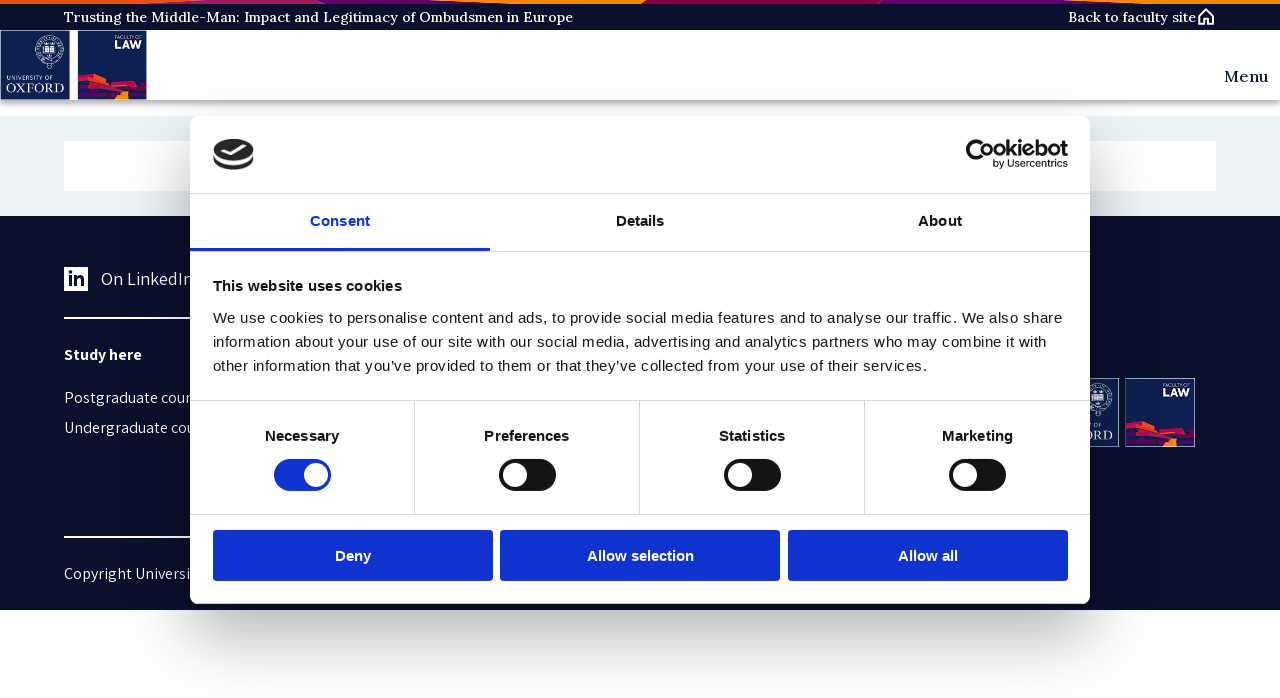

--- FILE ---
content_type: text/html; charset=UTF-8
request_url: https://www.law.ox.ac.uk/content/Trusting%20the%20Middle-Man%3A%20Impact%20and%20Legitimacy%20of%20Ombudsmen%20in%20Europe/research
body_size: 5649
content:
<!DOCTYPE html>
<html  lang="en" dir="ltr" prefix="og: https://ogp.me/ns#">
  <head>
    <meta charset="utf-8" />
<link rel="canonical" href="https://www.law.ox.ac.uk/content/Trusting%20the%20Middle-Man%3A%20Impact%20and%20Legitimacy%20of%20Ombudsmen%20in%20Europe/research" />
<meta property="og:site_name" content="Faculty of Law" />
<meta property="og:url" content="https://www.law.ox.ac.uk/content/Trusting%20the%20Middle-Man%3A%20Impact%20and%20Legitimacy%20of%20Ombudsmen%20in%20Europe/research" />
<meta property="og:title" content="| Faculty of Law" />
<meta property="og:street_address" content="St Cross Road" />
<meta property="og:locality" content="Oxford" />
<meta property="og:postal_code" content="OX1 3UL" />
<meta property="og:country_name" content="United Kingdom" />
<meta property="og:email" content="lawfac@law.ox.ac.uk" />
<meta property="og:phone_number" content="+44 0 1865 271491" />
<meta name="twitter:site" content="OxfordLawFac" />
<meta name="twitter:title" content="| Faculty of Law" />
<meta name="Generator" content="Drupal 10 (https://www.drupal.org)" />
<meta name="MobileOptimized" content="width" />
<meta name="HandheldFriendly" content="true" />
<meta name="viewport" content="width=device-width, initial-scale=1.0" />
<script type="application/ld+json">{
    "@context": "https://schema.org",
    "@graph": [
        {
            "@type": "Organization",
            "additionalType": "EducationalOrganization",
            "@id": "https://www.law.ox.ac.uk/content/Trusting%20the%20Middle-Man%3A%20Impact%20and%20Legitimacy%20of%20Ombudsmen%20in%20Europe/research",
            "name": "Faculty of Law",
            "url": "https://www.law.ox.ac.uk",
            "sameAs": "https://www.linkedin.com/company/oxfordlaw",
            "description": "We are a top global law school, offering courses that develop legal reasoning, critical analysis, and confident debate",
            "telephone": "( +44) 0 1865 271491",
            "contactPoint": {
                "@type": "PostalAddress",
                "telephone": "( +44) 0 1865 271491",
                "email": "lawfac@law.ox.ac.uk",
                "url": "https://www.law.ox.ac.uk/"
            },
            "image": {
                "@type": "ImageObject",
                "url": "https://www.law.ox.ac.uk/themes/custom/olamalu_oxford_law_main/images/logo.png"
            }
        }
    ]
}</script>
<link rel="icon" href="/themes/custom/olamalu_oxford_law_main/favicon.ico" type="image/vnd.microsoft.icon" />

    <title>Research | Faculty of Law</title>
    <link rel="stylesheet" media="all" href="/sites/default/files/css/css_hy_706KIFtu8osB7uqD2SI12mwW7VDKCadgncWUUWWQ.css?delta=0&amp;language=en&amp;theme=olamalu_oxford_law_main&amp;include=eJyFyksKwCAMANELiR4pRExFSEwxfurtS7vsppsHA6OMgjxAr0NbAsYFgqWGzBqRXSM7tVqZBEJ1hE97efy9rG8uNTvb1klCRCM3Cy0Lr140DaYbYpw38A" />
<link rel="stylesheet" media="all" href="/sites/default/files/css/css_Xgj8J4Ral4txdAUCfB5N5ONX9u4jcl_KKwy7unPJDsk.css?delta=1&amp;language=en&amp;theme=olamalu_oxford_law_main&amp;include=eJyFyksKwCAMANELiR4pRExFSEwxfurtS7vsppsHA6OMgjxAr0NbAsYFgqWGzBqRXSM7tVqZBEJ1hE97efy9rG8uNTvb1klCRCM3Cy0Lr140DaYbYpw38A" />
<link rel="stylesheet" media="all" href="//fonts.googleapis.com/css2?family=Nunito+Sans:wght@300;400;600;700&amp;family=PT+Serif&amp;display=swap" />
<link rel="stylesheet" media="all" href="//fonts.googleapis.com/css2?family=Yeseva+One&amp;display=swap" />
<link rel="stylesheet" media="all" href="//fonts.googleapis.com/css2?family=Assistant:wght@200..800&amp;display=swap&quot;" />
<link rel="stylesheet" media="all" href="//fonts.googleapis.com/css2?family=Lora:wght@500;600&amp;display=swap" />

    
    <!-- Google Tag Manager -->

    <script>(function(w,d,s,l,i){w[l]=w[l]||[];w[l].push({'gtm.start':

    new Date().getTime(),event:'gtm.js'});var f=d.getElementsByTagName(s)[0],

    j=d.createElement(s),dl=l!='dataLayer'?'&l='+l:'';j.async=true;j.src=

    'https://www.googletagmanager.com/gtm.js?id='+i+dl;f.parentNode.insertBefore(j,f);

    })(window,document,'script','dataLayer','GTM-P4QDXH');</script>

    <!-- End Google Tag Manager -->
  </head>
  <body class="path-content">
    <!-- Google Tag Manager (noscript) -->

    <noscript><iframe src=https://www.googletagmanager.com/ns.html?id=GTM-P4QDXH

    height="0" width="0" style="display:none;visibility:hidden"></iframe></noscript>

    <!-- End Google Tag Manager (noscript) -->
    <a href="#main-content" class="visually-hidden focusable skip-link">
      Skip to main content
    </a>
    
      <div class="dialog-off-canvas-main-canvas" data-off-canvas-main-canvas>
    



<div  class="layout-container">
            


    <header id="header" class="navbar-main navbar-main--childsite site-header prevent-transitions" data-drupal-selector="site-header" role="banner">

        <div class="navbar-main-divider-bar">
      <img src="/themes/custom/olamalu_oxford_law_main/images/divider-multicolour-pattern.svg" alt="Multicolour gradient divider bar" />
    </div>


        <div class="navbar-main-top-bar">
      <div class="navbar-main-top-bar-inner">

                <div class="navbar-main-top-bar__childsite-title">
          <a href="https://www.law.ox.ac.uk/trusting-the-middle-man-impact-and-legitimacy-of/trusting-middle-man-impact-and-legitimacy" title="Trusting the Middle-Man: Impact and Legitimacy of Ombudsmen in Europe">
            Trusting the Middle-Man: Impact and Legitimacy of Ombudsmen in Europe
          </a>
        </div>

                <div class="navbar-main-top-bar__home-link">
          <a href="/" title="Faculty of Law" rel="home">
            <span>Back to faculty site</span>
            <svg xmlns="http://www.w3.org/2000/svg" width="20" height="20" fill="none"><g><path d="M8.125 16.865v-5h3.75v5h5v-7.5c0-.082-.016-.163-.047-.239s-.077-.145-.135-.203l-6.25-6.25c-.058-.058-.127-.104-.203-.136S10.082 2.49 10 2.49s-.163.016-.239.048-.145.078-.203.136l-6.25 6.25c-.058.058-.104.127-.135.203s-.047.157-.047.239v7.5h5z" stroke-width="2" stroke-linejoin="round" vector-effect="non-scaling-stroke"/></g></svg>
          </a>
        </div>
      </div>
    </div>


        <div class="navbar-main-primary">
      <div class="navbar-main-primary-inner">

                <div class="navbar-main-primary__branding">
                      <a href="/" class="site-logo" title="Faculty of Law" rel="home">
  

  
<img
   class="logo__image"
      src="/themes/custom/olamalu_oxford_law_main/images/logo.png"
      alt="Logo"
    />
</a>
                  </div>

                <div class="navbar-main-primary__right">

                    <div class="navbar-main-primary-nav">
                          <ul>
                <li>
                  <span>Menu</span>
                  
              <ul>
              <li>
        <a href="/trusting-middle-man-impact-and-legitimacy-ombudsmen-europe/conferences-and-policy-briefs" data-drupal-link-system-path="node/49703">Conferences and Policy Briefs</a>
              </li>
          <li>
        <a href="/content/Trusting%20the%20Middle-Man%3A%20Impact%20and%20Legitimacy%20of%20Ombudsmen%20in%20Europe/events" data-drupal-link-system-path="content/Trusting the Middle-Man: Impact and Legitimacy of Ombudsmen in Europe/events">Events</a>
              </li>
          <li>
        <a href="/trusting-middle-man-impact-and-legitimacy-ombudsmen-europe/fourth-annual-civil-justice-conference" data-drupal-link-system-path="node/50529">Fourth Annual Civil Justice Conference on Consumer ADR/ODR</a>
              </li>
          <li>
        <a href="/trusting-middle-man-impact-and-legitimacy-ombudsmen-europe/more-information-and-research" data-drupal-link-system-path="node/48920">More information and research</a>
              </li>
          <li>
        <a href="/content/Trusting%20the%20Middle-Man%3A%20Impact%20and%20Legitimacy%20of%20Ombudsmen%20in%20Europe/news" data-drupal-link-system-path="content/Trusting the Middle-Man: Impact and Legitimacy of Ombudsmen in Europe/news">News</a>
              </li>
          <li>
        <a href="/content/Trusting%20the%20Middle-Man%3A%20Impact%20and%20Legitimacy%20of%20Ombudsmen%20in%20Europe/people" data-drupal-link-system-path="content/Trusting the Middle-Man: Impact and Legitimacy of Ombudsmen in Europe/people">People</a>
              </li>
          <li>
        <a href="/trusting-middle-man-impact-and-legitimacy-ombudsmen-europe/project-reports" data-drupal-link-system-path="node/50728">Project reports</a>
              </li>
          <li>
        <a href="/content/Trusting%20the%20Middle-Man%3A%20Impact%20and%20Legitimacy%20of%20Ombudsmen%20in%20Europe/research" data-drupal-link-system-path="content/Trusting the Middle-Man: Impact and Legitimacy of Ombudsmen in Europe/research" class="is-active" aria-current="page">Research</a>
              </li>
          <li>
        <a href="/research-subject-groups/trusting-middle-man-impact-and-legitimacy-ombudsmen-europe/trusting-middle" data-drupal-link-system-path="node/49657">Supporting Organizations</a>
              </li>
        </ul>
  


                </li>
              </ul>
                      </div>

                    <div class="navbar-main-mobile-burger">
            <div  class="block responsive-menu-toggle-wrapper responsive-menu-toggle">
  
    
      
<a class="responsive-menu-toggle-link" title="Menu" href="#off-canvas">
  <div class="icon-wrapper">
    <div id="toggle-icon" class="responsive-menu-toggle-icon-wrapper">
      <span class="icon"></span>
    </div>
  </div>
</a>

  </div>

          </div>
        </div>
      </div>
    </div>
  </header>


    <div class="navbar-main-content-spacer navbar-main-content-spacer--top-bar"></div>






            
    
    
    
    <div  class="main">
    <a id="main-content" tabindex="-1"></a>        <main role="main"  class="main-content">
            <div>
    <div data-drupal-messages-fallback class="hidden"></div><div class="views-element-container"><div class="microsite-page-view three-row view view-microsite view-id-microsite view-display-id-page_4 js-view-dom-id-847bd136d126e09ac41d33afc1dfa0297142b687557fbd9cbc58ba4d04a4225b">
  
    
      
  
      

          </div>
</div>

  </div>

      </main>
  </div>
            


<footer class="footer">
  <div class="footer__inner">
    <div class="footer__social">
      <a href="https://www.linkedin.com/company/oxfordlaw" class="social">
        <div class="icon">
          <svg xmlns="http://www.w3.org/2000/svg" width="24" height="24" viewBox="0 0 24 24"><path d="M0 0v24h24v-24h-24zm8 19h-3v-11h3v11zm-1.5-12.268c-.966 0-1.75-.79-1.75-1.764s.784-1.764 1.75-1.764 1.75.79 1.75 1.764-.783 1.764-1.75 1.764zm13.5 12.268h-3v-5.604c0-3.368-4-3.113-4 0v5.604h-3v-11h3v1.765c1.397-2.586 7-2.777 7 2.476v6.759z" fill="#ffffff"/></svg>
        </div>
        On LinkedIn
      </a>
      <a href="https://www.instagram.com/oxfordlawfac" class="social">
        <div class="icon">
          <svg xmlns="http://www.w3.org/2000/svg" width="24" height="24" viewBox="0 0 448 512"><path d="M224.1 141c-63.6 0-114.9 51.3-114.9 114.9s51.3 114.9 114.9 114.9S339 319.5 339 255.9 287.7 141 224.1 141zm0 189.6c-41.1 0-74.7-33.5-74.7-74.7s33.5-74.7 74.7-74.7 74.7 33.5 74.7 74.7-33.6 74.7-74.7 74.7zm146.4-194.3c0 14.9-12 26.8-26.8 26.8-14.9 0-26.8-12-26.8-26.8s12-26.8 26.8-26.8 26.8 12 26.8 26.8zm76.1 27.2c-1.7-35.9-9.9-67.7-36.2-93.9-26.2-26.2-58-34.4-93.9-36.2-37-2.1-147.9-2.1-184.9 0-35.8 1.7-67.6 9.9-93.9 36.1s-34.4 58-36.2 93.9c-2.1 37-2.1 147.9 0 184.9 1.7 35.9 9.9 67.7 36.2 93.9s58 34.4 93.9 36.2c37 2.1 147.9 2.1 184.9 0 35.9-1.7 67.7-9.9 93.9-36.2 26.2-26.2 34.4-58 36.2-93.9 2.1-37 2.1-147.8 0-184.8zM398.8 388c-7.8 19.6-22.9 34.7-42.6 42.6-29.5 11.7-99.5 9-132.1 9s-102.7 2.6-132.1-9c-19.6-7.8-34.7-22.9-42.6-42.6-11.7-29.5-9-99.5-9-132.1s-2.6-102.7 9-132.1c7.8-19.6 22.9-34.7 42.6-42.6 29.5-11.7 99.5-9 132.1-9s102.7-2.6 132.1 9c19.6 7.8 34.7 22.9 42.6 42.6 11.7 29.5 9 99.5 9 132.1s2.7 102.7-9 132.1z" fill="#ffffff"/></svg>
        </div>
        On Instagram
      </a>
      <a href="https://www.youtube.com/oxfordlawfaculty" class="social">
        <div class="icon">
          <svg xmlns="http://www.w3.org/2000/svg" width="26" height="26" viewBox="0 0 24 24"><path d="M19.615 3.184c-3.604-.246-11.631-.245-15.23 0-3.897.266-4.356 2.62-4.385 8.816.029 6.185.484 8.549 4.385 8.816 3.6.245 11.626.246 15.23 0 3.897-.266 4.356-2.62 4.385-8.816-.029-6.185-.484-8.549-4.385-8.816zm-10.615 12.816v-8l8 3.993-8 4.007z" fill="#ffffff"/></svg>
        </div>
        On Youtube
      </a>
      <a href="https://bsky.app/profile/oxfordlawfac.bsky.social" class="social">
        <div class="icon">
          <svg width="24" height="24" viewBox="0 0 24 24" fill="none" xmlns="http://www.w3.org/2000/svg"><path d="M5.20232 3.41355C7.95382 5.46634 10.9135 9.62872 12.0001 11.8624C13.0868 9.62883 16.0462 5.46634 18.7978 3.41355C20.7832 1.93232 24 0.786217 24 4.43317C24 5.16152 23.5798 10.5516 23.3333 11.4267C22.4767 14.4691 19.355 15.245 16.5782 14.7754C21.432 15.5964 22.6667 18.3156 20.0002 21.0349C14.9357 26.1994 12.7211 19.7391 12.1534 18.0838C12.0494 17.7803 12.0008 17.6383 12 17.7591C11.9992 17.6383 11.9506 17.7803 11.8466 18.0838C11.2791 19.7391 9.06458 26.1995 3.99986 21.0349C1.33323 18.3156 2.56795 15.5962 7.42178 14.7754C4.64493 15.245 1.5232 14.4691 0.666655 11.4267C0.420197 10.5515 0 5.16143 0 4.43317C0 0.786217 3.21704 1.93232 5.20232 3.41355Z" fill="#ffffff"/></svg>
        </div>
        On Bluesky
      </a>
      <a href="https://www.facebook.com/OxfordLawFaculty" class="social">
        <div class="icon">
          <svg xmlns="http://www.w3.org/2000/svg" width="24" height="24" viewBox="0 0 24 24"><path d="M22.675 0h-21.35c-.732 0-1.325.593-1.325 1.325v21.351c0 .731.593 1.324 1.325 1.324h11.495v-9.294h-3.128v-3.622h3.128v-2.671c0-3.1 1.893-4.788 4.659-4.788 1.325 0 2.463.099 2.795.143v3.24l-1.918.001c-1.504 0-1.795.715-1.795 1.763v2.313h3.587l-.467 3.622h-3.12v9.293h6.116c.73 0 1.323-.593 1.323-1.325v-21.35c0-.732-.593-1.325-1.325-1.325z" fill="#ffffff"/></svg>
        </div>
        On Facebook
      </a>

    </div>
    <div class="footer__middle-section">
      <div class="footer__menu">
        <h3 class="footer__menu--title">Study here</h3>
                  <nav role="navigation" aria-labelledby="-menu">
      
    

        
              <ul>
              <li>
        <a href="/content/study-landing-page/postgraduate-study" data-drupal-link-system-path="node/4">Postgraduate courses</a>
              </li>
          <li>
        <a href="/content/study-landing-page/undergraduate-study" data-drupal-link-system-path="node/2">Undergraduate courses</a>
              </li>
        </ul>
  


  </nav>

              </div>
      <div class="footer__menu">
        <h3 class="footer__menu--title">Find out about</h3>
                  <nav role="navigation" aria-labelledby="-menu">
      
    

        
              <ul>
              <li>
        <a href="/cookie-statement" data-drupal-link-system-path="node/49395">Cookies on this site</a>
              </li>
          <li>
        <a href="/accessibility-statement" data-drupal-link-system-path="node/50907">Our Accessibility Statement</a>
              </li>
          <li>
        <a href="/about-us/vacancies" data-drupal-link-system-path="node/52306">Vacancies</a>
              </li>
        </ul>
  


  </nav>

              </div>
      <div class="footer__menu">
        <h3 class="footer__menu--title">Intranet</h3>
                  <nav role="navigation" aria-labelledby="-menu">
      
    

        
              <ul>
              <li>
        <a href="/information-current-students" data-drupal-link-system-path="node/52425">Information for current students</a>
              </li>
          <li>
        <a href="/staff-intranet" data-drupal-link-system-path="node/54179">Staff Intranet</a>
              </li>
        </ul>
  


  </nav>

              </div>
      <div class="footer__menu footer__address-block">
        <h3 class="footer__menu--title">Contact us</h3>
        <div class="footer__address-block--address">
          <p>The Faculty of Law, University of Oxford,</p>
          <p>St Cross Building,</p>
          <p>St Cross Road, Oxford OX1 3UL</p>
          <p></p>
          <p>Enquiries: See <a href="https://www.law.ox.ac.uk/about-us/contact-us">Contact us</a></p>
        </div>
      </div>
    </div>
    <div class="footer__bottom-section">
      <p>Copyright University of Oxford</p>
      <p><a href="/privacy-policy">Privacy policy</a></p>
      <p><a href="/saml_login?destination=/content/Trusting%20the%20Middle-Man%3A%20Impact%20and%20Legitimacy%20of%20Ombudsmen%20in%20Europe/research">Oxford login</a></p>
      <p><a href="/user/login">Non-Oxford login</a></p>
    </div>
  </div>
  <div class="footer__branding">
    <div class="footer__branding--logo-wrapper">
      <img alt="Link to homepage"  src="/themes/custom/olamalu_oxford_law_main/images/logo.png" />
    </div>
  </div>
</footer>

      </div>

  </div>

    <div class="off-canvas-wrapper"><div id="off-canvas">
              <ul>
                    <li class="menu-item--_88e412b-0dca-49e0-b108-bd3e0ae23a7e menu-name--menu-og-9122">
        <a href="/trusting-middle-man-impact-and-legitimacy-ombudsmen-europe/conferences-and-policy-briefs" data-drupal-link-system-path="node/49703">Conferences and Policy Briefs</a>
              </li>
                <li class="menu-item--b8691902-aca0-457e-a527-193d8fcbbff8 menu-name--menu-og-9122">
        <a href="/content/Trusting%20the%20Middle-Man%3A%20Impact%20and%20Legitimacy%20of%20Ombudsmen%20in%20Europe/events" data-drupal-link-system-path="content/Trusting the Middle-Man: Impact and Legitimacy of Ombudsmen in Europe/events">Events</a>
              </li>
                <li class="menu-item--b640d01e-eacd-4333-ba6c-101788c945d8 menu-name--menu-og-9122">
        <a href="/trusting-middle-man-impact-and-legitimacy-ombudsmen-europe/fourth-annual-civil-justice-conference" data-drupal-link-system-path="node/50529">Fourth Annual Civil Justice Conference on Consumer ADR/ODR</a>
              </li>
                <li class="menu-item--f5691594-84ee-41f9-ad25-d62e3a268713 menu-name--menu-og-9122">
        <a href="/trusting-middle-man-impact-and-legitimacy-ombudsmen-europe/more-information-and-research" data-drupal-link-system-path="node/48920">More information and research</a>
              </li>
                <li class="menu-item--_9be594e-93f6-4ead-aa63-71ac7e6918b5 menu-name--menu-og-9122">
        <a href="/content/Trusting%20the%20Middle-Man%3A%20Impact%20and%20Legitimacy%20of%20Ombudsmen%20in%20Europe/news" data-drupal-link-system-path="content/Trusting the Middle-Man: Impact and Legitimacy of Ombudsmen in Europe/news">News</a>
              </li>
                <li class="menu-item--_21f7a2d-b768-4e2e-b9fc-74bd05c62d8b menu-name--menu-og-9122">
        <a href="/content/Trusting%20the%20Middle-Man%3A%20Impact%20and%20Legitimacy%20of%20Ombudsmen%20in%20Europe/people" data-drupal-link-system-path="content/Trusting the Middle-Man: Impact and Legitimacy of Ombudsmen in Europe/people">People</a>
              </li>
                <li class="menu-item--_f148e3b-a510-4a20-8f16-e261ae3b1522 menu-name--menu-og-9122">
        <a href="/trusting-middle-man-impact-and-legitimacy-ombudsmen-europe/project-reports" data-drupal-link-system-path="node/50728">Project reports</a>
              </li>
                <li class="menu-item--f21b3549-55af-4bd4-89be-8d54f80147c2 menu-name--menu-og-9122 menu-item--active-trail">
        <a href="/content/Trusting%20the%20Middle-Man%3A%20Impact%20and%20Legitimacy%20of%20Ombudsmen%20in%20Europe/research" data-drupal-link-system-path="content/Trusting the Middle-Man: Impact and Legitimacy of Ombudsmen in Europe/research" class="is-active" aria-current="page">Research</a>
              </li>
                <li class="menu-item--_e5afcc4-46d9-40f7-bdfd-5c17b51d6441 menu-name--menu-og-9122">
        <a href="/research-subject-groups/trusting-middle-man-impact-and-legitimacy-ombudsmen-europe/trusting-middle" data-drupal-link-system-path="node/49657">Supporting Organizations</a>
              </li>
        </ul>
  

</div></div>
    <script type="application/json" data-drupal-selector="drupal-settings-json">{"path":{"baseUrl":"\/","pathPrefix":"","currentPath":"content\/Trusting the Middle-Man: Impact and Legitimacy of Ombudsmen in Europe\/research","currentPathIsAdmin":false,"isFront":false,"currentLanguage":"en"},"pluralDelimiter":"\u0003","suppressDeprecationErrors":true,"responsive_menu":{"position":"right","theme":"theme-light","pagedim":"none","modifyViewport":true,"use_bootstrap":false,"breakpoint":"(min-width: 960px)","drag":false,"custom":{"options":{"navbar":[],"navbars":[{"position":"top","use":true,"content":["prev","title","close"]}]}}},"user":{"uid":0,"permissionsHash":"6f884d5154c509452957f1fa33790787095dafa89a2ec5a22abdb9369feca738"}}</script>
<script src="/sites/default/files/js/js_a2ZYkgXdNihrDq2oYjE8F6alkpBEqRVehJ0gpUfz_OI.js?scope=footer&amp;delta=0&amp;language=en&amp;theme=olamalu_oxford_law_main&amp;include=eJzLz0nMTcwpjc-vSMsvSonPSSyPz03MzNNPz8lPSszRKUotLsjPK84sS43PTc0r1Ufj6yXn56VlpgMA08cb5w"></script>

  </body>
</html>
